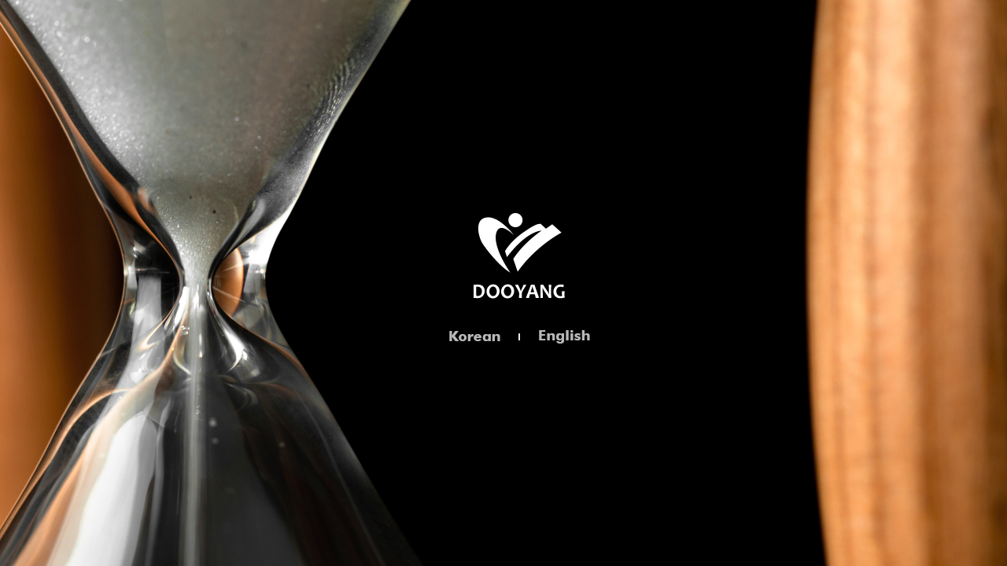

--- FILE ---
content_type: text/html
request_url: http://doo-yang.co.kr/html/intro.html
body_size: 1204
content:
<!DOCTYPE html PUBLIC "-//W3C//DTD XHTML 1.0 Transitional//EN" "http://www.w3.org/TR/xhtml1/DTD/xhtml1-transitional.dtd">
<html xmlns="http://www.w3.org/1999/xhtml" xml:lang="ko" lang="ko">
	<head>
		<meta http-equiv="Content-Type" content="text/html; charset=utf-8" />
		<title>DOOYANG Industries Co,. Ltd.</title>
		<link rel="stylesheet" type="text/css" href="../css/main.css" />
		<script type="text/javascript" src="../js/jquery.min.js"></script>
		<script type="text/javascript" src="../js/jquery.backstretch.js"></script>
		<script type="text/javascript"> 
			$.backstretch("../img/bg01.jpg");
		</script>
		<script type="text/javascript">
			onload = function()
				{
				var theframes = document.getElementsByTagName('iframe');
				for(var i = 0; i < theframes.length; i++)
					{
					theframes[i].setAttribute("allowTransparency","true");
					}
			}
			</script>
	</head>
	 
	<body>
		<div id="wrapper">
			<div id="main">
				<h1><img src="../img/title.png" alt="DOOYANG" /></a></h1>
				<p><a href="main.html"><img src="../img/korean.jpg" alt="DOOYANG" /></a><a href="sub01-01_e.html"><img src="../img/english.jpg" alt="DOOYANG" /></a></p>
			</div>
		</div><!--/wrapper-->
	</body>
</html>

--- FILE ---
content_type: text/css
request_url: http://doo-yang.co.kr/css/main.css
body_size: 320
content:
@charset "utf-8";
@import url("basic.css"); 
@import url("footer.css"); 


#wrapper{height:94%;}
#wrapper #main{width:200px;height:100%;margin:0 auto;}
#wrapper #main h1{width:117px;margin:0 auto;position:relative;top:40%;left:10%;}
#wrapper #main p{width:180px;margin:0 auto;position:relative;top:45%;left:10%;}

--- FILE ---
content_type: text/css
request_url: http://doo-yang.co.kr/css/basic.css
body_size: 487
content:
@charset "utf-8";

html,body {width:100%; height:100%; margin:0; padding:0; border:0;}
div,h1,h2,h3,h4,h5,h6,ul,ol,li,dl,dt,dd,form,fieldse,p{
	margin:0px;padding:0px;
	font-size:12px;
	list-style:none;
}
fieldset,dl,dd,dt,img{border:0;vertical-align:top;}
address,em{font-style:normal;}
hr,legend,caption{display:none;}
caption{display:none;}

a{text-decoration:none;color:#000;}
a:hover{text-decoration:underline;}

body{font:normal 12px "Tahoma";}
.clear{clear:both;}

--- FILE ---
content_type: text/css
request_url: http://doo-yang.co.kr/css/footer.css
body_size: 54
content:
@charset "utf-8";

#footer{width:711px;height:30px;}

--- FILE ---
content_type: application/javascript
request_url: http://doo-yang.co.kr/js/jquery.backstretch.js
body_size: 8950
content:
/*
 * jQuery Backstretch
 * Version 1.2.7
 * http://srobbin.com/jquery-plugins/jquery-backstretch/
 *
 * Add a dynamically-resized background image to the page
 *
 * Copyright (c) 2012 Scott Robbin (srobbin.com)
 * Licensed under the MIT license
 * https://raw.github.com/srobbin/jquery-backstretch/master/LICENSE.txt
 * 
*/

;(function($) {

    $.backstretch = function(src, options, callback) {
        var defaultSettings = {
            centeredX: true         // Should we center the image on the X axis?
          , centeredY: true         // Should we center the image on the Y axis?
          , speed: 0                // fadeIn speed for background after image loads (e.g. "fast" or 500)
        }
      , $container = $("#backstretch")
      , settings = $container.data("settings") || defaultSettings // If this has been called once before, use the old settings as the default
      , existingSettings = $container.data('settings')
      , rootElement, supportsFixedPosition, useWindowInnerHeight
      , imgRatio, bgImg, bgWidth, bgHeight, bgOffset, bgCSS;

        // Extend the settings with those the user has provided
        if(options && typeof options == "object") $.extend(settings, options);
        
        // Just in case the user passed in a function without options
        if(options && typeof options == "function") callback = options;
        
        $(document).ready(function() {
            /*
             *  Taken from jQuery Mobile 1.1.0
             *  http://jquerymobile.com/
             *
             *  In a nutshell, we need to figure out if fixed positioning is supported.
             *  Unfortunately, this is very difficult to do on iOS, and usually involves
             *  injecting content, scrolling the page, etc.. It's ugly.
             *  jQuery Mobile uses this workaround. It's not ideal, but works.
             *
             *  Modified to detect IE6
             */ 
            var w = window
              , ua = navigator.userAgent
              , platform = navigator.platform
                // Rendering engine is Webkit, and capture major version
              , wkmatch = ua.match( /AppleWebKit\/([0-9]+)/ )
              , wkversion = !!wkmatch && wkmatch[ 1 ]
              , ffmatch = ua.match( /Fennec\/([0-9]+)/ )
              , ffversion = !!ffmatch && ffmatch[ 1 ]
              , operammobilematch = ua.match( /Opera Mobi\/([0-9]+)/ )
              , omversion = !!operammobilematch && operammobilematch[ 1 ]
              , iematch = ua.match( /MSIE ([0-9]+)/ )
              , ieversion = !!iematch && iematch[ 1 ];
              
            supportsFixedPosition = !(
              // iOS 4.3 and older : Platform is iPhone/Pad/Touch and Webkit version is less than 534 (ios5)
              (( platform.indexOf( "iPhone" ) > -1 || platform.indexOf( "iPad" ) > -1  || platform.indexOf( "iPod" ) > -1 ) && wkversion && wkversion < 534 )
              ||
              // Opera Mini
              ( w.operamini && ({}).toString.call( w.operamini ) === "[object OperaMini]" )
              ||
              ( operammobilematch && omversion < 7458 )
              ||
              //Android lte 2.1: Platform is Android and Webkit version is less than 533 (Android 2.2)
              ( ua.indexOf( "Android" ) > -1 && wkversion && wkversion < 533 )
              ||
              // Firefox Mobile before 6.0 -
              ( ffversion && ffversion < 6 )
              ||
              // WebOS less than 3
              ( "palmGetResource" in window && wkversion && wkversion < 534 )
              ||
              // MeeGo
              ( ua.indexOf( "MeeGo" ) > -1 && ua.indexOf( "NokiaBrowser/8.5.0" ) > -1 )
              ||
              // IE6
              ( ieversion && ieversion <= 6)
            );
            
            // Set the root element
            rootElement = supportsFixedPosition ? $(window) : $(document);

            // Should we use the window's innerHeight?
            useWindowInnerHeight = supportsFixedPosition && window.innerHeight; 

            // Initialize the plugin
            _init();
        });

        // For chaining
        return this;
    
        function _init() {
            // Prepend image, wrapped in a DIV, with some positioning and zIndex voodoo
            if(src) {
                var img;
                
                // If this is the first time that backstretch is being called
                if($container.length == 0) {
                    $container = $("<div />").attr("id", "backstretch")
                                             .css({left: 0, top: 0, position: supportsFixedPosition ? "fixed" : "absolute", overflow: "hidden", zIndex: -999999, margin: 0, padding: 0, height: "100%", width: "100%"});
                } else {
                    // Prepare to delete any old images
                    $container.find("img").addClass("deleteable");
                }
                
                img = $("<img />").css({position: "absolute", display: "none", margin: 0, padding: 0, border: "none", zIndex: -999999})
                                  .bind("load", function(e) {                                          
                                      var $self = $(this),
                                          imgWidth, imgHeight;
                                          
                                      $self.css({width: "auto", height: "auto"});
                                      imgWidth = this.width || $(e.target).width();
                                      imgHeight = this.height || $(e.target).height();
                                      imgRatio = imgWidth / imgHeight;

                                      _adjustBG();
                                      $self.fadeIn(settings.speed, function(){
                                          // Remove the old images, if necessary.
                                          $container.find('.deleteable').remove();
                                          // Callback
                                          if(typeof callback == "function") callback();
                                      });
                                  })
                                  .appendTo($container);
                 
                // Append the container to the body, if it's not already there
                if($("body #backstretch").length == 0) {
                    /*
                     * Scroll the page one pixel to get the right window height on iOS
                     * Pretty harmless for everyone else
                    */
                    if ($(window).scrollTop() === 0 ) window.scrollTo(0, 0);
                    $("body").append($container);
                }
                
                // Attach the settings
                $container.data("settings", settings);
                    
                img.attr("src", src); // Hack for IE img onload event

                // Adjust the background size when the window is resized or orientation has changed (iOS)
                $(window).unbind("resize.backstretch").bind("resize.backstretch", function() {
                  // Need to do this in order to get the right window height
                  if("onorientationchange" in window) {
                    if (window.pageYOffset === 0) window.scrollTo(0, 1);
                  }
                  _adjustBG()
                });
            }
        }
            
        function _adjustBG() {
            try {
                bgCSS = {left: 0, top: 0}
              , rootWidth = bgWidth = rootElement.width()
              , rootHeight = useWindowInnerHeight ? window.innerHeight : rootElement.height()
              , bgHeight = bgWidth / imgRatio;

                // Make adjustments based on image ratio
                // Note: Offset code provided by Peter Baker (http://ptrbkr.com/). Thanks, Peter!
                if(bgHeight >= rootHeight) {
                    bgOffset = (bgHeight - rootHeight) /2;
                    if(settings.centeredY) bgCSS.top = "-" + bgOffset + "px";
                } else {
                    bgHeight = rootHeight;
                    bgWidth = bgHeight * imgRatio;
                    bgOffset = (bgWidth - rootWidth) / 2;
                    if(settings.centeredX) bgCSS.left = "-" + bgOffset + "px";
                }

                $container.css({width: rootWidth, height: rootHeight})
                          .find("img:not(.deleteable)").css({width: bgWidth, height: bgHeight}).css(bgCSS);
            } catch(err) {
                // IE7 seems to trigger _adjustBG before the image is loaded.
                // This try/catch block is a hack to let it fail gracefully.
            }
        }
    };
  
})(jQuery);